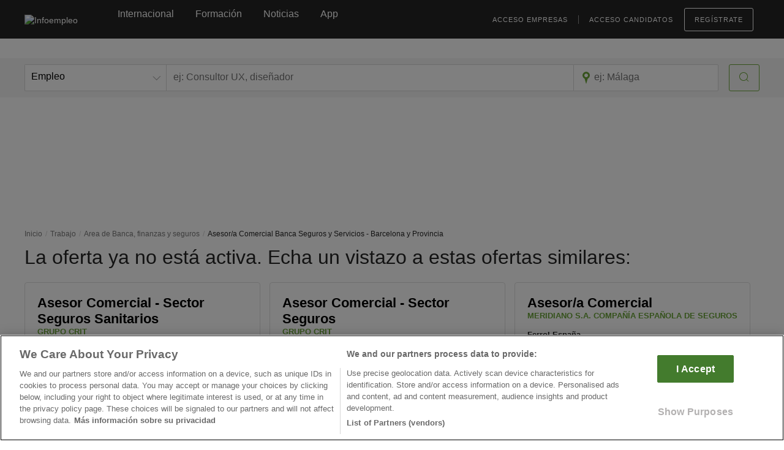

--- FILE ---
content_type: text/html; charset=utf-8
request_url: https://www.google.com/recaptcha/api2/anchor?ar=1&k=6Ldw-eAUAAAAAEcE4CL8jwDDoMjIZyhdc__myIiO&co=aHR0cHM6Ly93d3cuaW5mb2VtcGxlby5jb206NDQz&hl=en&v=N67nZn4AqZkNcbeMu4prBgzg&size=invisible&anchor-ms=20000&execute-ms=30000&cb=yo3ysa5ve67g
body_size: 48697
content:
<!DOCTYPE HTML><html dir="ltr" lang="en"><head><meta http-equiv="Content-Type" content="text/html; charset=UTF-8">
<meta http-equiv="X-UA-Compatible" content="IE=edge">
<title>reCAPTCHA</title>
<style type="text/css">
/* cyrillic-ext */
@font-face {
  font-family: 'Roboto';
  font-style: normal;
  font-weight: 400;
  font-stretch: 100%;
  src: url(//fonts.gstatic.com/s/roboto/v48/KFO7CnqEu92Fr1ME7kSn66aGLdTylUAMa3GUBHMdazTgWw.woff2) format('woff2');
  unicode-range: U+0460-052F, U+1C80-1C8A, U+20B4, U+2DE0-2DFF, U+A640-A69F, U+FE2E-FE2F;
}
/* cyrillic */
@font-face {
  font-family: 'Roboto';
  font-style: normal;
  font-weight: 400;
  font-stretch: 100%;
  src: url(//fonts.gstatic.com/s/roboto/v48/KFO7CnqEu92Fr1ME7kSn66aGLdTylUAMa3iUBHMdazTgWw.woff2) format('woff2');
  unicode-range: U+0301, U+0400-045F, U+0490-0491, U+04B0-04B1, U+2116;
}
/* greek-ext */
@font-face {
  font-family: 'Roboto';
  font-style: normal;
  font-weight: 400;
  font-stretch: 100%;
  src: url(//fonts.gstatic.com/s/roboto/v48/KFO7CnqEu92Fr1ME7kSn66aGLdTylUAMa3CUBHMdazTgWw.woff2) format('woff2');
  unicode-range: U+1F00-1FFF;
}
/* greek */
@font-face {
  font-family: 'Roboto';
  font-style: normal;
  font-weight: 400;
  font-stretch: 100%;
  src: url(//fonts.gstatic.com/s/roboto/v48/KFO7CnqEu92Fr1ME7kSn66aGLdTylUAMa3-UBHMdazTgWw.woff2) format('woff2');
  unicode-range: U+0370-0377, U+037A-037F, U+0384-038A, U+038C, U+038E-03A1, U+03A3-03FF;
}
/* math */
@font-face {
  font-family: 'Roboto';
  font-style: normal;
  font-weight: 400;
  font-stretch: 100%;
  src: url(//fonts.gstatic.com/s/roboto/v48/KFO7CnqEu92Fr1ME7kSn66aGLdTylUAMawCUBHMdazTgWw.woff2) format('woff2');
  unicode-range: U+0302-0303, U+0305, U+0307-0308, U+0310, U+0312, U+0315, U+031A, U+0326-0327, U+032C, U+032F-0330, U+0332-0333, U+0338, U+033A, U+0346, U+034D, U+0391-03A1, U+03A3-03A9, U+03B1-03C9, U+03D1, U+03D5-03D6, U+03F0-03F1, U+03F4-03F5, U+2016-2017, U+2034-2038, U+203C, U+2040, U+2043, U+2047, U+2050, U+2057, U+205F, U+2070-2071, U+2074-208E, U+2090-209C, U+20D0-20DC, U+20E1, U+20E5-20EF, U+2100-2112, U+2114-2115, U+2117-2121, U+2123-214F, U+2190, U+2192, U+2194-21AE, U+21B0-21E5, U+21F1-21F2, U+21F4-2211, U+2213-2214, U+2216-22FF, U+2308-230B, U+2310, U+2319, U+231C-2321, U+2336-237A, U+237C, U+2395, U+239B-23B7, U+23D0, U+23DC-23E1, U+2474-2475, U+25AF, U+25B3, U+25B7, U+25BD, U+25C1, U+25CA, U+25CC, U+25FB, U+266D-266F, U+27C0-27FF, U+2900-2AFF, U+2B0E-2B11, U+2B30-2B4C, U+2BFE, U+3030, U+FF5B, U+FF5D, U+1D400-1D7FF, U+1EE00-1EEFF;
}
/* symbols */
@font-face {
  font-family: 'Roboto';
  font-style: normal;
  font-weight: 400;
  font-stretch: 100%;
  src: url(//fonts.gstatic.com/s/roboto/v48/KFO7CnqEu92Fr1ME7kSn66aGLdTylUAMaxKUBHMdazTgWw.woff2) format('woff2');
  unicode-range: U+0001-000C, U+000E-001F, U+007F-009F, U+20DD-20E0, U+20E2-20E4, U+2150-218F, U+2190, U+2192, U+2194-2199, U+21AF, U+21E6-21F0, U+21F3, U+2218-2219, U+2299, U+22C4-22C6, U+2300-243F, U+2440-244A, U+2460-24FF, U+25A0-27BF, U+2800-28FF, U+2921-2922, U+2981, U+29BF, U+29EB, U+2B00-2BFF, U+4DC0-4DFF, U+FFF9-FFFB, U+10140-1018E, U+10190-1019C, U+101A0, U+101D0-101FD, U+102E0-102FB, U+10E60-10E7E, U+1D2C0-1D2D3, U+1D2E0-1D37F, U+1F000-1F0FF, U+1F100-1F1AD, U+1F1E6-1F1FF, U+1F30D-1F30F, U+1F315, U+1F31C, U+1F31E, U+1F320-1F32C, U+1F336, U+1F378, U+1F37D, U+1F382, U+1F393-1F39F, U+1F3A7-1F3A8, U+1F3AC-1F3AF, U+1F3C2, U+1F3C4-1F3C6, U+1F3CA-1F3CE, U+1F3D4-1F3E0, U+1F3ED, U+1F3F1-1F3F3, U+1F3F5-1F3F7, U+1F408, U+1F415, U+1F41F, U+1F426, U+1F43F, U+1F441-1F442, U+1F444, U+1F446-1F449, U+1F44C-1F44E, U+1F453, U+1F46A, U+1F47D, U+1F4A3, U+1F4B0, U+1F4B3, U+1F4B9, U+1F4BB, U+1F4BF, U+1F4C8-1F4CB, U+1F4D6, U+1F4DA, U+1F4DF, U+1F4E3-1F4E6, U+1F4EA-1F4ED, U+1F4F7, U+1F4F9-1F4FB, U+1F4FD-1F4FE, U+1F503, U+1F507-1F50B, U+1F50D, U+1F512-1F513, U+1F53E-1F54A, U+1F54F-1F5FA, U+1F610, U+1F650-1F67F, U+1F687, U+1F68D, U+1F691, U+1F694, U+1F698, U+1F6AD, U+1F6B2, U+1F6B9-1F6BA, U+1F6BC, U+1F6C6-1F6CF, U+1F6D3-1F6D7, U+1F6E0-1F6EA, U+1F6F0-1F6F3, U+1F6F7-1F6FC, U+1F700-1F7FF, U+1F800-1F80B, U+1F810-1F847, U+1F850-1F859, U+1F860-1F887, U+1F890-1F8AD, U+1F8B0-1F8BB, U+1F8C0-1F8C1, U+1F900-1F90B, U+1F93B, U+1F946, U+1F984, U+1F996, U+1F9E9, U+1FA00-1FA6F, U+1FA70-1FA7C, U+1FA80-1FA89, U+1FA8F-1FAC6, U+1FACE-1FADC, U+1FADF-1FAE9, U+1FAF0-1FAF8, U+1FB00-1FBFF;
}
/* vietnamese */
@font-face {
  font-family: 'Roboto';
  font-style: normal;
  font-weight: 400;
  font-stretch: 100%;
  src: url(//fonts.gstatic.com/s/roboto/v48/KFO7CnqEu92Fr1ME7kSn66aGLdTylUAMa3OUBHMdazTgWw.woff2) format('woff2');
  unicode-range: U+0102-0103, U+0110-0111, U+0128-0129, U+0168-0169, U+01A0-01A1, U+01AF-01B0, U+0300-0301, U+0303-0304, U+0308-0309, U+0323, U+0329, U+1EA0-1EF9, U+20AB;
}
/* latin-ext */
@font-face {
  font-family: 'Roboto';
  font-style: normal;
  font-weight: 400;
  font-stretch: 100%;
  src: url(//fonts.gstatic.com/s/roboto/v48/KFO7CnqEu92Fr1ME7kSn66aGLdTylUAMa3KUBHMdazTgWw.woff2) format('woff2');
  unicode-range: U+0100-02BA, U+02BD-02C5, U+02C7-02CC, U+02CE-02D7, U+02DD-02FF, U+0304, U+0308, U+0329, U+1D00-1DBF, U+1E00-1E9F, U+1EF2-1EFF, U+2020, U+20A0-20AB, U+20AD-20C0, U+2113, U+2C60-2C7F, U+A720-A7FF;
}
/* latin */
@font-face {
  font-family: 'Roboto';
  font-style: normal;
  font-weight: 400;
  font-stretch: 100%;
  src: url(//fonts.gstatic.com/s/roboto/v48/KFO7CnqEu92Fr1ME7kSn66aGLdTylUAMa3yUBHMdazQ.woff2) format('woff2');
  unicode-range: U+0000-00FF, U+0131, U+0152-0153, U+02BB-02BC, U+02C6, U+02DA, U+02DC, U+0304, U+0308, U+0329, U+2000-206F, U+20AC, U+2122, U+2191, U+2193, U+2212, U+2215, U+FEFF, U+FFFD;
}
/* cyrillic-ext */
@font-face {
  font-family: 'Roboto';
  font-style: normal;
  font-weight: 500;
  font-stretch: 100%;
  src: url(//fonts.gstatic.com/s/roboto/v48/KFO7CnqEu92Fr1ME7kSn66aGLdTylUAMa3GUBHMdazTgWw.woff2) format('woff2');
  unicode-range: U+0460-052F, U+1C80-1C8A, U+20B4, U+2DE0-2DFF, U+A640-A69F, U+FE2E-FE2F;
}
/* cyrillic */
@font-face {
  font-family: 'Roboto';
  font-style: normal;
  font-weight: 500;
  font-stretch: 100%;
  src: url(//fonts.gstatic.com/s/roboto/v48/KFO7CnqEu92Fr1ME7kSn66aGLdTylUAMa3iUBHMdazTgWw.woff2) format('woff2');
  unicode-range: U+0301, U+0400-045F, U+0490-0491, U+04B0-04B1, U+2116;
}
/* greek-ext */
@font-face {
  font-family: 'Roboto';
  font-style: normal;
  font-weight: 500;
  font-stretch: 100%;
  src: url(//fonts.gstatic.com/s/roboto/v48/KFO7CnqEu92Fr1ME7kSn66aGLdTylUAMa3CUBHMdazTgWw.woff2) format('woff2');
  unicode-range: U+1F00-1FFF;
}
/* greek */
@font-face {
  font-family: 'Roboto';
  font-style: normal;
  font-weight: 500;
  font-stretch: 100%;
  src: url(//fonts.gstatic.com/s/roboto/v48/KFO7CnqEu92Fr1ME7kSn66aGLdTylUAMa3-UBHMdazTgWw.woff2) format('woff2');
  unicode-range: U+0370-0377, U+037A-037F, U+0384-038A, U+038C, U+038E-03A1, U+03A3-03FF;
}
/* math */
@font-face {
  font-family: 'Roboto';
  font-style: normal;
  font-weight: 500;
  font-stretch: 100%;
  src: url(//fonts.gstatic.com/s/roboto/v48/KFO7CnqEu92Fr1ME7kSn66aGLdTylUAMawCUBHMdazTgWw.woff2) format('woff2');
  unicode-range: U+0302-0303, U+0305, U+0307-0308, U+0310, U+0312, U+0315, U+031A, U+0326-0327, U+032C, U+032F-0330, U+0332-0333, U+0338, U+033A, U+0346, U+034D, U+0391-03A1, U+03A3-03A9, U+03B1-03C9, U+03D1, U+03D5-03D6, U+03F0-03F1, U+03F4-03F5, U+2016-2017, U+2034-2038, U+203C, U+2040, U+2043, U+2047, U+2050, U+2057, U+205F, U+2070-2071, U+2074-208E, U+2090-209C, U+20D0-20DC, U+20E1, U+20E5-20EF, U+2100-2112, U+2114-2115, U+2117-2121, U+2123-214F, U+2190, U+2192, U+2194-21AE, U+21B0-21E5, U+21F1-21F2, U+21F4-2211, U+2213-2214, U+2216-22FF, U+2308-230B, U+2310, U+2319, U+231C-2321, U+2336-237A, U+237C, U+2395, U+239B-23B7, U+23D0, U+23DC-23E1, U+2474-2475, U+25AF, U+25B3, U+25B7, U+25BD, U+25C1, U+25CA, U+25CC, U+25FB, U+266D-266F, U+27C0-27FF, U+2900-2AFF, U+2B0E-2B11, U+2B30-2B4C, U+2BFE, U+3030, U+FF5B, U+FF5D, U+1D400-1D7FF, U+1EE00-1EEFF;
}
/* symbols */
@font-face {
  font-family: 'Roboto';
  font-style: normal;
  font-weight: 500;
  font-stretch: 100%;
  src: url(//fonts.gstatic.com/s/roboto/v48/KFO7CnqEu92Fr1ME7kSn66aGLdTylUAMaxKUBHMdazTgWw.woff2) format('woff2');
  unicode-range: U+0001-000C, U+000E-001F, U+007F-009F, U+20DD-20E0, U+20E2-20E4, U+2150-218F, U+2190, U+2192, U+2194-2199, U+21AF, U+21E6-21F0, U+21F3, U+2218-2219, U+2299, U+22C4-22C6, U+2300-243F, U+2440-244A, U+2460-24FF, U+25A0-27BF, U+2800-28FF, U+2921-2922, U+2981, U+29BF, U+29EB, U+2B00-2BFF, U+4DC0-4DFF, U+FFF9-FFFB, U+10140-1018E, U+10190-1019C, U+101A0, U+101D0-101FD, U+102E0-102FB, U+10E60-10E7E, U+1D2C0-1D2D3, U+1D2E0-1D37F, U+1F000-1F0FF, U+1F100-1F1AD, U+1F1E6-1F1FF, U+1F30D-1F30F, U+1F315, U+1F31C, U+1F31E, U+1F320-1F32C, U+1F336, U+1F378, U+1F37D, U+1F382, U+1F393-1F39F, U+1F3A7-1F3A8, U+1F3AC-1F3AF, U+1F3C2, U+1F3C4-1F3C6, U+1F3CA-1F3CE, U+1F3D4-1F3E0, U+1F3ED, U+1F3F1-1F3F3, U+1F3F5-1F3F7, U+1F408, U+1F415, U+1F41F, U+1F426, U+1F43F, U+1F441-1F442, U+1F444, U+1F446-1F449, U+1F44C-1F44E, U+1F453, U+1F46A, U+1F47D, U+1F4A3, U+1F4B0, U+1F4B3, U+1F4B9, U+1F4BB, U+1F4BF, U+1F4C8-1F4CB, U+1F4D6, U+1F4DA, U+1F4DF, U+1F4E3-1F4E6, U+1F4EA-1F4ED, U+1F4F7, U+1F4F9-1F4FB, U+1F4FD-1F4FE, U+1F503, U+1F507-1F50B, U+1F50D, U+1F512-1F513, U+1F53E-1F54A, U+1F54F-1F5FA, U+1F610, U+1F650-1F67F, U+1F687, U+1F68D, U+1F691, U+1F694, U+1F698, U+1F6AD, U+1F6B2, U+1F6B9-1F6BA, U+1F6BC, U+1F6C6-1F6CF, U+1F6D3-1F6D7, U+1F6E0-1F6EA, U+1F6F0-1F6F3, U+1F6F7-1F6FC, U+1F700-1F7FF, U+1F800-1F80B, U+1F810-1F847, U+1F850-1F859, U+1F860-1F887, U+1F890-1F8AD, U+1F8B0-1F8BB, U+1F8C0-1F8C1, U+1F900-1F90B, U+1F93B, U+1F946, U+1F984, U+1F996, U+1F9E9, U+1FA00-1FA6F, U+1FA70-1FA7C, U+1FA80-1FA89, U+1FA8F-1FAC6, U+1FACE-1FADC, U+1FADF-1FAE9, U+1FAF0-1FAF8, U+1FB00-1FBFF;
}
/* vietnamese */
@font-face {
  font-family: 'Roboto';
  font-style: normal;
  font-weight: 500;
  font-stretch: 100%;
  src: url(//fonts.gstatic.com/s/roboto/v48/KFO7CnqEu92Fr1ME7kSn66aGLdTylUAMa3OUBHMdazTgWw.woff2) format('woff2');
  unicode-range: U+0102-0103, U+0110-0111, U+0128-0129, U+0168-0169, U+01A0-01A1, U+01AF-01B0, U+0300-0301, U+0303-0304, U+0308-0309, U+0323, U+0329, U+1EA0-1EF9, U+20AB;
}
/* latin-ext */
@font-face {
  font-family: 'Roboto';
  font-style: normal;
  font-weight: 500;
  font-stretch: 100%;
  src: url(//fonts.gstatic.com/s/roboto/v48/KFO7CnqEu92Fr1ME7kSn66aGLdTylUAMa3KUBHMdazTgWw.woff2) format('woff2');
  unicode-range: U+0100-02BA, U+02BD-02C5, U+02C7-02CC, U+02CE-02D7, U+02DD-02FF, U+0304, U+0308, U+0329, U+1D00-1DBF, U+1E00-1E9F, U+1EF2-1EFF, U+2020, U+20A0-20AB, U+20AD-20C0, U+2113, U+2C60-2C7F, U+A720-A7FF;
}
/* latin */
@font-face {
  font-family: 'Roboto';
  font-style: normal;
  font-weight: 500;
  font-stretch: 100%;
  src: url(//fonts.gstatic.com/s/roboto/v48/KFO7CnqEu92Fr1ME7kSn66aGLdTylUAMa3yUBHMdazQ.woff2) format('woff2');
  unicode-range: U+0000-00FF, U+0131, U+0152-0153, U+02BB-02BC, U+02C6, U+02DA, U+02DC, U+0304, U+0308, U+0329, U+2000-206F, U+20AC, U+2122, U+2191, U+2193, U+2212, U+2215, U+FEFF, U+FFFD;
}
/* cyrillic-ext */
@font-face {
  font-family: 'Roboto';
  font-style: normal;
  font-weight: 900;
  font-stretch: 100%;
  src: url(//fonts.gstatic.com/s/roboto/v48/KFO7CnqEu92Fr1ME7kSn66aGLdTylUAMa3GUBHMdazTgWw.woff2) format('woff2');
  unicode-range: U+0460-052F, U+1C80-1C8A, U+20B4, U+2DE0-2DFF, U+A640-A69F, U+FE2E-FE2F;
}
/* cyrillic */
@font-face {
  font-family: 'Roboto';
  font-style: normal;
  font-weight: 900;
  font-stretch: 100%;
  src: url(//fonts.gstatic.com/s/roboto/v48/KFO7CnqEu92Fr1ME7kSn66aGLdTylUAMa3iUBHMdazTgWw.woff2) format('woff2');
  unicode-range: U+0301, U+0400-045F, U+0490-0491, U+04B0-04B1, U+2116;
}
/* greek-ext */
@font-face {
  font-family: 'Roboto';
  font-style: normal;
  font-weight: 900;
  font-stretch: 100%;
  src: url(//fonts.gstatic.com/s/roboto/v48/KFO7CnqEu92Fr1ME7kSn66aGLdTylUAMa3CUBHMdazTgWw.woff2) format('woff2');
  unicode-range: U+1F00-1FFF;
}
/* greek */
@font-face {
  font-family: 'Roboto';
  font-style: normal;
  font-weight: 900;
  font-stretch: 100%;
  src: url(//fonts.gstatic.com/s/roboto/v48/KFO7CnqEu92Fr1ME7kSn66aGLdTylUAMa3-UBHMdazTgWw.woff2) format('woff2');
  unicode-range: U+0370-0377, U+037A-037F, U+0384-038A, U+038C, U+038E-03A1, U+03A3-03FF;
}
/* math */
@font-face {
  font-family: 'Roboto';
  font-style: normal;
  font-weight: 900;
  font-stretch: 100%;
  src: url(//fonts.gstatic.com/s/roboto/v48/KFO7CnqEu92Fr1ME7kSn66aGLdTylUAMawCUBHMdazTgWw.woff2) format('woff2');
  unicode-range: U+0302-0303, U+0305, U+0307-0308, U+0310, U+0312, U+0315, U+031A, U+0326-0327, U+032C, U+032F-0330, U+0332-0333, U+0338, U+033A, U+0346, U+034D, U+0391-03A1, U+03A3-03A9, U+03B1-03C9, U+03D1, U+03D5-03D6, U+03F0-03F1, U+03F4-03F5, U+2016-2017, U+2034-2038, U+203C, U+2040, U+2043, U+2047, U+2050, U+2057, U+205F, U+2070-2071, U+2074-208E, U+2090-209C, U+20D0-20DC, U+20E1, U+20E5-20EF, U+2100-2112, U+2114-2115, U+2117-2121, U+2123-214F, U+2190, U+2192, U+2194-21AE, U+21B0-21E5, U+21F1-21F2, U+21F4-2211, U+2213-2214, U+2216-22FF, U+2308-230B, U+2310, U+2319, U+231C-2321, U+2336-237A, U+237C, U+2395, U+239B-23B7, U+23D0, U+23DC-23E1, U+2474-2475, U+25AF, U+25B3, U+25B7, U+25BD, U+25C1, U+25CA, U+25CC, U+25FB, U+266D-266F, U+27C0-27FF, U+2900-2AFF, U+2B0E-2B11, U+2B30-2B4C, U+2BFE, U+3030, U+FF5B, U+FF5D, U+1D400-1D7FF, U+1EE00-1EEFF;
}
/* symbols */
@font-face {
  font-family: 'Roboto';
  font-style: normal;
  font-weight: 900;
  font-stretch: 100%;
  src: url(//fonts.gstatic.com/s/roboto/v48/KFO7CnqEu92Fr1ME7kSn66aGLdTylUAMaxKUBHMdazTgWw.woff2) format('woff2');
  unicode-range: U+0001-000C, U+000E-001F, U+007F-009F, U+20DD-20E0, U+20E2-20E4, U+2150-218F, U+2190, U+2192, U+2194-2199, U+21AF, U+21E6-21F0, U+21F3, U+2218-2219, U+2299, U+22C4-22C6, U+2300-243F, U+2440-244A, U+2460-24FF, U+25A0-27BF, U+2800-28FF, U+2921-2922, U+2981, U+29BF, U+29EB, U+2B00-2BFF, U+4DC0-4DFF, U+FFF9-FFFB, U+10140-1018E, U+10190-1019C, U+101A0, U+101D0-101FD, U+102E0-102FB, U+10E60-10E7E, U+1D2C0-1D2D3, U+1D2E0-1D37F, U+1F000-1F0FF, U+1F100-1F1AD, U+1F1E6-1F1FF, U+1F30D-1F30F, U+1F315, U+1F31C, U+1F31E, U+1F320-1F32C, U+1F336, U+1F378, U+1F37D, U+1F382, U+1F393-1F39F, U+1F3A7-1F3A8, U+1F3AC-1F3AF, U+1F3C2, U+1F3C4-1F3C6, U+1F3CA-1F3CE, U+1F3D4-1F3E0, U+1F3ED, U+1F3F1-1F3F3, U+1F3F5-1F3F7, U+1F408, U+1F415, U+1F41F, U+1F426, U+1F43F, U+1F441-1F442, U+1F444, U+1F446-1F449, U+1F44C-1F44E, U+1F453, U+1F46A, U+1F47D, U+1F4A3, U+1F4B0, U+1F4B3, U+1F4B9, U+1F4BB, U+1F4BF, U+1F4C8-1F4CB, U+1F4D6, U+1F4DA, U+1F4DF, U+1F4E3-1F4E6, U+1F4EA-1F4ED, U+1F4F7, U+1F4F9-1F4FB, U+1F4FD-1F4FE, U+1F503, U+1F507-1F50B, U+1F50D, U+1F512-1F513, U+1F53E-1F54A, U+1F54F-1F5FA, U+1F610, U+1F650-1F67F, U+1F687, U+1F68D, U+1F691, U+1F694, U+1F698, U+1F6AD, U+1F6B2, U+1F6B9-1F6BA, U+1F6BC, U+1F6C6-1F6CF, U+1F6D3-1F6D7, U+1F6E0-1F6EA, U+1F6F0-1F6F3, U+1F6F7-1F6FC, U+1F700-1F7FF, U+1F800-1F80B, U+1F810-1F847, U+1F850-1F859, U+1F860-1F887, U+1F890-1F8AD, U+1F8B0-1F8BB, U+1F8C0-1F8C1, U+1F900-1F90B, U+1F93B, U+1F946, U+1F984, U+1F996, U+1F9E9, U+1FA00-1FA6F, U+1FA70-1FA7C, U+1FA80-1FA89, U+1FA8F-1FAC6, U+1FACE-1FADC, U+1FADF-1FAE9, U+1FAF0-1FAF8, U+1FB00-1FBFF;
}
/* vietnamese */
@font-face {
  font-family: 'Roboto';
  font-style: normal;
  font-weight: 900;
  font-stretch: 100%;
  src: url(//fonts.gstatic.com/s/roboto/v48/KFO7CnqEu92Fr1ME7kSn66aGLdTylUAMa3OUBHMdazTgWw.woff2) format('woff2');
  unicode-range: U+0102-0103, U+0110-0111, U+0128-0129, U+0168-0169, U+01A0-01A1, U+01AF-01B0, U+0300-0301, U+0303-0304, U+0308-0309, U+0323, U+0329, U+1EA0-1EF9, U+20AB;
}
/* latin-ext */
@font-face {
  font-family: 'Roboto';
  font-style: normal;
  font-weight: 900;
  font-stretch: 100%;
  src: url(//fonts.gstatic.com/s/roboto/v48/KFO7CnqEu92Fr1ME7kSn66aGLdTylUAMa3KUBHMdazTgWw.woff2) format('woff2');
  unicode-range: U+0100-02BA, U+02BD-02C5, U+02C7-02CC, U+02CE-02D7, U+02DD-02FF, U+0304, U+0308, U+0329, U+1D00-1DBF, U+1E00-1E9F, U+1EF2-1EFF, U+2020, U+20A0-20AB, U+20AD-20C0, U+2113, U+2C60-2C7F, U+A720-A7FF;
}
/* latin */
@font-face {
  font-family: 'Roboto';
  font-style: normal;
  font-weight: 900;
  font-stretch: 100%;
  src: url(//fonts.gstatic.com/s/roboto/v48/KFO7CnqEu92Fr1ME7kSn66aGLdTylUAMa3yUBHMdazQ.woff2) format('woff2');
  unicode-range: U+0000-00FF, U+0131, U+0152-0153, U+02BB-02BC, U+02C6, U+02DA, U+02DC, U+0304, U+0308, U+0329, U+2000-206F, U+20AC, U+2122, U+2191, U+2193, U+2212, U+2215, U+FEFF, U+FFFD;
}

</style>
<link rel="stylesheet" type="text/css" href="https://www.gstatic.com/recaptcha/releases/N67nZn4AqZkNcbeMu4prBgzg/styles__ltr.css">
<script nonce="nWp2Wvn2PCuGJZFxRO90ZQ" type="text/javascript">window['__recaptcha_api'] = 'https://www.google.com/recaptcha/api2/';</script>
<script type="text/javascript" src="https://www.gstatic.com/recaptcha/releases/N67nZn4AqZkNcbeMu4prBgzg/recaptcha__en.js" nonce="nWp2Wvn2PCuGJZFxRO90ZQ">
      
    </script></head>
<body><div id="rc-anchor-alert" class="rc-anchor-alert"></div>
<input type="hidden" id="recaptcha-token" value="[base64]">
<script type="text/javascript" nonce="nWp2Wvn2PCuGJZFxRO90ZQ">
      recaptcha.anchor.Main.init("[\x22ainput\x22,[\x22bgdata\x22,\x22\x22,\[base64]/[base64]/MjU1Ong/[base64]/[base64]/[base64]/[base64]/[base64]/[base64]/[base64]/[base64]/[base64]/[base64]/[base64]/[base64]/[base64]/[base64]/[base64]\\u003d\x22,\[base64]\\u003d\\u003d\x22,\x22wr82dcK5XQ/Cl0LDncOxwr5gH8KZGEfCkRPDmsOfw6bDhMKdUwHCo8KRGxvCmm4Ha8OOwrPDrcKrw4QQN25FdEPCm8Kow7g2UMOtB13DjcKPcEzCksOdw6FocMK9A8KiWsK6PsKfwppBwpDCtCYVwrtPw7/DpQhKwoDCsHoTwprDrGdOOcO7wqh0w4TDgEjCknI7wqTCh8OHw6DChcKMw5lKBX13Zl3Coi19ScK1Q1bDmMKTbCloa8OOwrcBARouacO8w7/DmwbDssObWMODeMOSBcKiw5JTZzk6bCQrejh5wrnDo3ktEi13w5hww5g9w4DDizNiXiRAIl/Ch8KPw79iTTYkMsOSwrDDrSzDqcOwBkbDuzNiAydfwpjCoBQ4woQTeUfCqcODwoPCohjCgBnDgx4Tw7LDlsKpw6Ahw75BY1TCrcKqw4nDj8OwfcOsHsOVwqVfw4g4fATDksKJwpzCiDAaRHbCrsOoWMKAw6Rbwp/Ct1BJKMOEIsK5UnfCnkI6An/Dqm7Dm8OjwpUsUMKtVMKDw7t6F8KhG8O9w6/CuUPCkcO9w6ErfMOldB0uKsOSw53Cp8Ovw6rCjUNYw4Rfwo3Cj0UQKDxBw7PCgizDv2sNZAcEKhlYw4LDjRZ1JRJafMKmw7gsw5vCm8OKTcORwr9YNMKOAMKQfFRKw7HDrzfDnsK/wpbCpl3Dvl/DkRoLaAY9ewAOR8KuwrZSwoFGIx8Pw6TCrQxRw63CiVl5wpAPHUjClUY6w63Cl8Kqw5FSD3fCsk/Ds8KNHcK5wrDDjEYFIMK2wobDlsK1I0kPwo3CoMObZ8OVwo7DmCTDkF0KRsK4wrXDsMOVYMKWwpVFw4UcAk/CtsKkAhx8KifCt0TDnsK4w5TCmcOtw6zCicOwZMKmwqvDphTDoQ7Dm2I7wrrDscKtc8KrEcKeFWkdwrMOwro6eADDqAl4w43CsDfCl01cwobDjTrDp0ZUw4PDsmUOw40rw67DrDbCsiQ/w5bCmHpjI3BtcXrDmCErMsOeTFXChMOKW8OcwpBuDcK9wofCjsOAw6TCvS/CnngYPCIaD00/w6jDngFbWD/CgWhUwpbCgsOiw6ZOA8O/wpnDj2wxDsK/[base64]/CpyTDpsOcWy7DqXrDoMKgwr/[base64]/J8OvTzUuUhjDj23DpwM1woIiwpQfTcKbwoNBwpsowohmW8OpdTc2MDfCk2rCqR1qUQooXg/DpcOlw5s3w7jDhsO4w6NGwp/DpcK8GjlUwprCoCLCoXpCYMOUJMKNwpbDmsKKwprChsOLZWTDsMKsSl/DnhNkOHZwwqFfwps6w4fDm8O0woXClcK5wr03dgTDhRYiw4fCkMKRT2h2w41Tw5dMw7jCuMKZw6LDicOrJwJ/woQHwpMTTCTCn8KNw5A3wqg7wrlIah/CscOlGCYmIz/CmsKyPsOIw7fDhsOxYcK7w5U8IcKBwqIkwovCmcKAYFUQwogFw6dUwocKw7vDusKWesK5wo1EISvDoG4uw4A5WDEmwrUGw5XDpMO9wojClMOPw6Ylw5pCFWnDkMK6wr/DgErCosORR8Kgw4LCmcKJecKZJMOaDXTDgsK5UGrDvcKEOsOgRXvCgsO7ccKcw75vfcOew5HCpVFFwqwcTiwEwo7CtG3DjMOMwpLDh8KSGgpxw7zDtcO4wrjCpT/ClHBAwpNVbcO5SsO4wpjCicKIwpTCll/CpsOKYMKkK8Kqw7/Dn0NucEIxdcKRaMOCLcOywrrCjsOxw4oFw4ZMw47CkFknwp3Dk0PDh3HDg1vDo3d4w6bDjMKxYsKBwqVoNCk9wqrDlcKnF33DgExlwpNBw7I7bcOCY2oLEMK/Dj7ClQMkwoEdwq7CuMO2dcKTM8O6wqJsw77Cn8K/JcKOfMKgQcKFO1kowr7CkMKYDC/CuhzDh8KhBwMLWC5HGyvCvsKgPsKBw4YJG8K5w7MbEXjCr37Ctl7CmiPDrsOWWk/DnMOlHMKDwrwJRcKxAhTCtcKJLiI5XcKHZS9sw5NFVsKHTxbDlcO2wqLDhhx3QcKwUwg1wrsWw7/[base64]/CkMK0w4tewrMSMTXDhhw7wrNXwoRoGGxIwqrCn8O6H8OsRHTDsWsVwqnDhsOtw7zDuG1ow6fDs8KDdMKtXj91UTHDulcCR8KuwovDgmIZHn1UZijCrkzDmz4BwoYNGWPCkADCvXJnMsOKw6/[base64]/[base64]/GEPCjnfDicOmwo/DpMOjT8Kdw5vDksOQw45TB8OmCcOpw7d9woptw40FwqNUwrHCscOVwoDDkW1Ea8KJIMKJw51EwqrCnMKewogIBzxfw6zCu2dzGybDmF8CNsKow4Mkw5XCqQ53w6XDjBfDjsKWwrbCucOSw7XCkMKXwpFWbMKcPgfCgsOLBMKrXcKlwrILw6jDv208worDtHFWw6/Dtmo4XC/[base64]/ClMKDwr7DqsOZdyjCukPCgMKvcsOceMOyw4fCqsKoXmcIwpnDu8OISsKFQTPDoSbDosOKw5wVeF3Dvg/DscOBw57DgBc4fsKVwpgxw4IqwootdxtQES0Zw53DkQYEEcKrwrVNwpxWwpfCuMKDw5HCoXIzwokIwps6TXp1wrxFwqsmwqDCrDkCw7zCpsOCw5Fka8OndMOAwq9FwrfCoh/CscOWw5rCoMKJw6wSMMK/w6hea8OSw7nCg8KTw4EcMcK2wr1fw7vDqhTCpcKewo1UE8K9YSd/[base64]/w4Yrwo9IwqJ/w4APw5YZw6HCu8KLVnfDjQxfZibCknPCmh8odSQZwpEHwrDDksKewpwRUsO2GGt8MsOuOMKtcsKOw4Blwot1WsOFHG03wofCm8OpwpnDvipyZmPCmT5kJcK/RELCvXPDvXbCisKYW8OgwozDnsO/XMK8Rh/CjcKVwqFBw4QFbsOWwoTDvxjCj8KMRjR5wpYywpjClyfDkCjCjzICwqZzORbCusOswrrDrcKLXMO8wqfCsC/DliF4Wy/CiC4AcG9VwobCm8O6LsKHw7YZw67Cs3nCrMO/[base64]/w5UMwr/DjnQcwpHCiyxbYgrDuzbDmzrDgcKFHsOpwpg4Kz3CigHDuSDCixvDq3VkwqhXwo54w5jCkAzDvxXCksOwTVrCjX/[base64]/Dk21+w6Z9fMO/[base64]/DoRE9wrTCuAwZHMOTw5/Dg31GfAzDrcKvDDQKTF3Cv2RjwpZVw4gXWX5bw4YFA8OCN8KLKC46JEpIwojDnsO1TWTDjGIBbwDCoGFvb8KfUMK5w5FrWFFNw44Ew6TCpgLCrMKfwoAibSPDrMKbT2zCqRs8w5dUPTtkKitEwojDp8OIw7/CosK6w7XDlR/CtH1NB8OUwqtubcK/K1rCmUtTwo3CusK3wqvDmMOow5jDlTfCiBHDssKfw4U6wqPCmcKpd2RXdcKxw4HDikLDjDvCl0PCrsK2JQlDG1peRUxGw7cEw4dRwq/CpMK/[base64]/NDvDmkHCmsOsNcOAYcOVw4TDoMKKfwt9QlDCn1QPHsOOd8KST0ILS00+wohrw6HCo8K9fzQfNsKcw67DpMO8LcOmwr/Do8KPImjDo2tVw44CUHhAw4Yuw4TDgMKjC8Kbdyc0S8K8wpEfR1ZdQH7DrcOtw5Mcw6DDgh7DnCU+LmJAwpwewqjDicO/wppuwpDCshrCjsOICsOiwrDDtMO3WzPDlzHDosO2wph2bBE7wpklw7Euw4HDjH7DnyJ0AsO4Z31jwpXCo2zCrsOTMcO6PMOVFMOhw6bCr8KgwqN8Mw8sw6jDlMONwrTDtMOhw4xzecKuWcKCwqxGwr7Cgk/CgcOBwpzChk7DsUJZBQnDs8KUw7UDw47DsHvCjMOLf8KoFcK6w4TDtMOtw4NZw4LCvDfDq8Kuw77CizDCssOoNcOpSMOvbCbCnMKjcsO2Gm9RwqFmw4bDmxfDucOfw6hCwp5SX1VWwrzDpsO6w4/Dg8OwwpXDmMKcwrE9wqxsLMKVY8OLw7LDrcK2w7rDkMOWwpINw7/DiCZzfysBWsOyw58Zw6TCtFTDkl/DvsKYwrLDpg3DtMO9woEMw5zDmUvDryE7w4FTAsKDUsKVWWfDpMKnwp88OsKRTTU/YsKHwrZww5PDk3TDgMOmw68KJlEvw6UEUmBqw7NQOMOeDm3Dp8KPUXDDmsK2H8KuIjXCphvDr8OZw4bClMKIIw5yw6kAwow2OH0DZsOzDMOWwr7DhcOfMm7Dt8OSwrMAwqQOw4Zdwq3Ck8KqSMOtw6nDiULDqm/CqsKQJMKBPDgNw5fDucKlwoPCgBZnw4XCvcK5w6wvNMOUAsOTBMOxSAFaYsOpw6rDll0NcMOhaig8RiPDkGPDpcKkS31Lw4XCv0l+wrM7IHbDkn9awqnDq13CqWgiTHhgw4rCiUB8GMOUwr8zwq7DoikNw4/[base64]/UhfCiy3CgsKBfxjDtRfDq8KXw49dGcOpTMKpM8KxJTDDusOab8OCJ8OyA8KXwpHDk8KFciNyw5nCs8OVBwzCgsOBBMKqD8OewppCwrlNX8KCwpzDq8ODbMOXAzDCuGXCqMOvwpFTw5gBw6Rlw57DrW7Du0DCqwLCgzfDrMOdacOXwo/DrsOKwpLDmMOnw5zDuGACIcOCV3DDnAAawpzCkCdIw6dEHFjDvTvCvmjCq8OpTcOMF8OuXMO7UzZ2LF03wrxXAMK9w4bDuU8Ew6pfw7zDuMKwOcKdw5gLw5nDpT/CoGMlMQjDqlvCiy5iw5Vow5ULF0fCiMOiwojCq8KVw40Hw5fDgMOTw7hkwpYMUcOcL8O/C8KNYsOrwqfCjMObw4zCjcKxLU4hBHJ5wrDDgsKQC3LCqR5/WcOQJcKkw7TCg8KKQcOefMOmwqDDh8OwwrnCjsOVKyx8w6ZowpJALcOWDcK/UcOqwpsbLcK/HRTCgEPDhMKKwokma1TCjzjDmsK4YcO1c8OiQMKiw5R1HMKDVSwQZCfDsUfDucKCw6tlE1nDnT52VyJ/Yzo3AMOLw7/[base64]/Chi/[base64]/Dm8KSwqHCjcO5wphfw43DqQtTf19PwqtmaMK5SMKYMsOVwqV0US7CgHLDtA7Dq8KyK0/Dm8K5wqfCpyUDw6DCssOhOQjChTxqW8KUQC/DtklSP3lfDcODGF81akvDh2/DiUzDv8KBw5/DtMO+esOqNm/DicKPR1RIMMKyw7pXNDDDmXQfDMKRw5/CosKzYsOwwq7DsWDCvsOEw6gSw43DhQrDg8Opw6ZpwpkvwqHDrsKdHcK+w4pewo/DvH7DtABIw4vDhB7CgDPCvcOENMOeN8OAI2NqwoRPwoo3wqfDlw9dNTEmwrdOcMK3LkUlwobCvUYoADbCvsOAMMO1wottw53Cq8OLRcO2w6DDs8K8Yi7DhcKiccOpw6XDll5Iwo8aw73DqsKvRGUIwpnDjWcXw4fDpX/CjSYJanTCrMKuw7PCtyt9w6DDm8OTAEVEw5TDhwcHwpLDpn4ow7/[base64]/[base64]/Dn01YLcK/R3zDnh3CnMKjd8ODADfDh8ORX8K2F8Kcw7TDoQgMATHDk2I4wqN+wqTDtsKLQsOhMsKTNMKNw5/[base64]/DiwLCpsOzdsOaEFZrwrLDvUzCvMK3w7DDtsKmZcOBwq3DunoAPcKew4bDnMKvb8OLwr7Cg8OcGMKEwr9jwqEkaDNEf8KON8OswoBtwpJnwrtwTTZ/KnvCmRjDq8Knw5cTw7kSw53DrVFQf3PCiwA+HcO1F0NyVcKoP8KCwoLClcOyw57DqlIvUcOIwo/Dt8O0UQfCuyELwoHDuMKKKMKJOBJjw5zDtn0zWy40w4Avwp5dCcOZFsKhPRTDk8KkVGHDjcKTIm7DgMOWOhxbFBkze8KQwrhXEGtWwqRjLCrCjUx/AgIcDXQfYzPDmMOZwrzDm8Osc8O/WXLClz/DmsKHb8Kgw4nDghwGMjw3w57Do8OseW/DgcKXwp5TTcOqwqgewpTCh1bCksOESiJPOQI1RcKbbHEQw5/[base64]/woDCum9nw7tSYGhwSxzCv8K/wo1+wprCksOEG00Wd8KNdxHDj1fDu8KQfBsUS3TCgcO7eEF5fGYUw5c/wqTDsjPDlMKBWcOPQU3DmcOrHgXDqcObLjQzw6fCv3/DqMOpw5PDjMKKwqIXw7bDhcO/eRzDg3jCi2BEwqMqwp7CghkRw4PDgBfClgcCw6LDqz1dG8OAw5fCtwbCjDIGwp4Fw5DCuMK2w55cK1FZDcKSLsKMBsOTwoFYw4/DlMKfw4cDSC8WDsOVJjMNHGYwwo3Dtg/CtSBoUB82w7zDnBNxw4bCu2Zrw5/DmCfDl8KNDMKwHw4OwqPClMOhwo/[base64]/DtcK2w4LDv8KCcC3ClyDDsMOSwrkxwo7CrcO8wpMRw51rB1HDqRrCsALCrMOHCcKow7wqFivDm8Oewrh9IhTDtsKmw47DsgHCn8Osw7bDg8O5d0h/[base64]/Dl1R+SsOJw5bCmsKNWCUgw7E/wo3DpXnDg08NwoBJR8OJMhs7w5PCiQPCqSsfZETDgUpcXMKKLcO/wrbDiEo0woFTQ8K1wrfDvsOgNsKrwqzChcK8wqpNwqIBWcKww7zDmsKSA1o6X8O3M8OOG8Obw6FWUHdbwqcRw5Y3LzUDPyzDsm5PNMKoTFk8e3IBw5FsJsKZw7PCrsOBLx83w5JHPcO9GcOdw644aF/Cu2w3Z8KXIDLDt8OhT8OmwqZgCMKTw6nDvzoZw5EFw41iaMKrMg/CisOfQ8KEwrnDlcOkw6IiYUvDhlPCtBsIwpwRw5LDlcK7QhjCucK0N0fDtMKEX8KMAH7CtQd0woxSwqjDumM3H8OVGCECwqNbZMKuwpvDo2nCsHjCryjDn8Orw4rDlMOAasKGU1EYwoN/aGA4acOtOAjChcK/K8KFw7YzIX/DjRMtYV7Dv8KCwrU4RsKjFikTw7Z3wqkqwqZ5w7fCtHfCosKLLBMhWcOnesOzJ8K3ZFRRwpvDnkcXwos+XCrCisOmwrUiAmBZw6ILwovCpMKTJ8KuIiEvfWHCuMKIc8OiYMOpRm8fQEDDg8KDY8OXwoDDqBPDnF9lWXPCqh8cYnYDw7nDkz/DkkHDrlXCt8K8wpXDlsOPH8O/J8OPwr5qWyx9csKFw7LCpsK1ScOdEFJ9M8OCw7RBw5HDv0Ffw4TDk8ONwqUKw7Fuw7HCiATDuhjDt27CpcKaccKoTwRWwoDDo2LDrjk7V1nCrCLCqcOuwo7DscObXUZKwoHDjcOoQRDCp8Olw5UIw6JUZMO/DcOBJcK0wrhDQMO+wqxxw57DmnYJDzxJCMOPw51IFsOwQwAOHnICA8KEQcO8woccw5A8wq9LJMOZKsKNZMKxd0fDuzR5w5Ubw5PDrcKaYSxlTsO8wqAKI3TDuFDCm3vDs2URcQvCjAJsd8OjK8OwWHfCoMOkwonCgG/[base64]/dMOUwoTDoEVKwqfCocO7w5oWw5LDucONw5fDr3jCo8O9w7YYczDDhsO8Ix4iJcKBw4A3w58OHQZuwrkQw7hmbyzDoycEJ8KJFcOsDsK0wo0Wwo4uw4vDjH5TZkLDmWI8wrRbNiBiEMKAw5nDrTUkQVbCoUnCtcOfPsOjw5/DlsOhEiUlCH9LcRTCl07CslXDnVY0w7lhw6UswpxmVj0TL8KHfwBfw7lND3HCrsKpD0vCs8OLSsKuacOYwpzCocKMw6ASw7Jgw6AZTsOqVMKbw63DvcOVwqQZWcKiw7Z9wo3ChsOyYsORwrpKwq4gYVtXKWskwrjCssKVc8Klw6kPw7zDmsKLFMORwovCqjrCmy/DuhQ0w5J2I8Oywo3DosKPw5/[base64]/Csk/CjhHDol4rRsOqFTwlHl7CkntadmkNwrvCpMOiHURrMRfDtcOGwp0LMC84clbCqcOTwqHDtcK1w7zChAnDp8OBw6vCvnpBw5fDsMOKwpnCgMKOaWHDpMK1woErw49gwobCi8Kkw4Eow6JqNFp1OsOLRyfDoB3Dm8OmS8ODaMKsw7bDosK/NsOFwosfJ8OOOh/CpSFrwpE8RsOJAcKPcX8Jw5U3NsK3MV/DocKPCzbDmcKiE8OZe3HCpHFVHQDCsT/Du2JGCMKzT3tew7XDqSfCicOkwoYEw7ROwrXDpMOxwptaRGbCvsOWwo/DjXbClcKyfcKPw77DmW/Cun3Du8OCw77Dsj59P8KnFyXCrRPDlcO3w5TCtRc2b2rCp2/DrcO/[base64]/[base64]/Dgy4Pwq3Cs0cRwptFwoHDlMKnwq3CncOyw7HDnV5LwojCtxkaJD3CusKTw5k5TUlfJVLCoTDCl21nwo1SwqjDs30Lw57CjzjDp3HCjMKKfB/[base64]/[base64]/[base64]/CqGzCh8O+wobClcOnW8KLKwjCmTtEwrjCscOZw7fCncKoISnDgWkJw4zDtMKBw41YIw/Chhd3w45WwqXCrz46AcKFW0jDpsOMwrZydQ5VTsKQwpA7w6fCicOIwrIYwp7Dmywyw6piFMOUWsO8wp5dw6jDhsKywrfCnHVyOA3DoFhSMMOIwqjDuGQhL8OhF8K8wrvCmmRAagLDiMK4XiPCgT4/[base64]/CpmjDq8Oew64OacOuXUjDsMK2w7EZOcKEPsO7wqViwqp/KMOYwrgyw68bDRDCtSkSwr5VTzrCgE5+OB/Cm0jCvEsVwqE5w5XCmWkZXMO9BcKJRCnCgsK1w7fCsExww5PDnsO2AMOhMsKHeEIPw7XDuMK4RcKIw6kmw7g6wr/[base64]/wr7DpTwxw5PCmD1ZbsKqw6bCm8KcNsKxwrASwoTDusOPR8KjwrPCji3Cv8OyIF5iEwt/w6LCmBXCqsKawqBpw5/CqMKwwqXDvcKQw6wxHAwVwr4qwqJRKAQyQcKMMXzCnRcGasOuw7snw7ZUw5jCnALDq8OkDVDDnMKOwrVHw6UsIMO9wqfComF8CMKSwpxzbX/Dty14w5jDmQzDj8KfJMKxIcKsIsOqw7YWwoLCvcOWBsOew5HCs8OLCHg3woAuwrDDh8OCUsO4wp5pwofDtcKewqIsd3TCvsKvWcOYOsO+M2N3wr9XeWx/[base64]/CgMOKWGVCZgfDgm8wN8OOWyfChjo6wo7DgsOzccKSwqDDhWrCvMKswolMwqtgUsORw4PDksOLw6hJw57DpsK9wrDDnQzCmg7CtGrCo8KYw5bDkUbCrMOIwoDClMK2L0Bcw4Rpw6dnRcONbwDDqcO5ZyfDisOIJ3LCvzXDpcKtJMOre2Ilwr/CmGE2w5wuwr4+wovCmgjChcKeScKpw4c1EGAeKMOMXcKaLnPCik9Jw68peFBFw4nCncOYS1/CplHCmcKQW2HDvMO/QgpgAcK+wpPCmTZ/w7DDgsKfw77ChXkTecOQfis9eiYXw5wyMEB7dMOxw6R2Mit7bFPChsKrw63CuMO7wrlcU0s5wo7CvnzCuBTDh8Obwqo6F8O5BHdew41tD8KNwpkQIcOuw5UrwrTDo0jCucOlLsOGFcK7GcKOcsK3W8OUwoocJxLDpUTDpikmwrhRw5EyHQ9nGcKBZcKSDsOgRsK/[base64]/DrsOZwrHDjnbDhyVmMsK4QwpFwq/DrUVVwqvDuxzCpXpgwojDswAdHmXDtGNrwoHDq2fCn8K/wp0jVsKNwq9KOj3DpD3DrWFSLcK8w50zcsOzCjRKMHRWChXCgEZYO8O8TMOpwoc1BFEbwr1hwoTCmml6BcOfecKLVjbDoHR9IcOZw43CoMOxKsOSw5Rgw6vDlCIRGVo1EcKLC1LCocOEw7kEPMO4wq4zEFsFw7XDl8ORwo/DkMKsEcKpw6IJX8KFwqLDn0jDv8KAFMKHw48Jw6bDsBQOQzzChcK5OEldH8OhJBkXHTbDgivDsMOTw7PDuA0eExgxOwLCscOFWsKMaWk9wpEAAsO/[base64]/[base64]/McO+BWvDnynDisKQJHDCgMKHAFF9dsKzKzBndsOqTmXDgMOqw7kIw6jDkcKFwp4SwrU+wq3Dmn/Dq0TCtMKBMsKCKgrCr8KeMx7ClMOrKMObwrcCw7xmf18bw6Y5PgfCmcKcwo7Do11iwqtYa8KyDMOeL8KVwo4bEQ9ww7zDiMKuDMK+w7jCtsOWYUl1bsKtw6bCqcK3w73ChcOiO0TCiMOawqrCixfDszLDuAoHcwfDn8KKwqwWH8O/w5JjL8OBasOOw7V9ZHXCgBjCtmHDjELDu8KCHBXDsi4vw63DiA3CpcONWG4Zw7TDosOlw6QHw6R2F39IcxxTIcKQw6Ecw6QXw7LDuwJqw6tZw5hpwpszwqDCi8KxKMOsG3IZN8KowoVzHcOKw7LDkcOTw7B0EcOtw41aL1p/ccOudUfCpsKQwotqw5xSw5fDncOvDMKmQUPDqcOPwp0OE8OGewpaScKTZQEkY0kFVMK9dXTCsBjChwlQC1DCjk0+wqglwp0iw4nCq8KrwqvDvMKUQsKFbV/[base64]/Cm2BawrM6XgjCgELCoUgtMMKQw6XDmMKmEh7DoHAjwqfDrcO7w7B+DU3CrsKafcKAOMOfwrJlGE/CksKtYD7CvsKoBgpaTMO9w7jCoRXCjsOTwoLCsQ/CtTcIw7/DmcKSb8K6w7LCq8Kgw6/CsB/DrQsfAcOdP1/[base64]/DsCA0HRrCtMKnwrZYBcK6Z0TDmsKUCxlzwrN0wprDv0vCjXdNCQjCusKcAMKswqArZSF/HTMAYMKlw6pUNMOxd8KHSRJ0w63DicKjwoQfFkbDqArCh8KFPCQ7bsKIEhbDmj/CkE9aZBMQwqHCg8KJwpfCpX3DmsO3wq4SOcKYwqfCihvCg8KJN8OawpwUHsOAwrrDvVrCpSzCvsK3w63CmjnCtMOtWsOcwrXDlHYYHMOpwpB5T8ORezJrWcOrw7YAwpR/[base64]/DncOow5rCiybDssKjw5kCw7ZZw6Umw5hFc8O6AErClMOoOERfD8Omw5tcZgAmw4lqw7HDilFmKMOgwrQHwoRCaMO/[base64]/[base64]/Ch3sWwrDCkcOUw6QQw6Exw6zCqsKxw7s2ccK9MMKyYcKSw4/DunEbbHgtw5HDvB0OwpTCn8OYw6ZGb8Ozw41UwpLDucKUwpgRwqYvJ19EbMKOw4F5woldHH/[base64]/DuSsKOMKpKMOVwqkRS8O7CB0RXGbCqxcMw5zDjcO9w61FwowPZ0M6CBfCoGLDgMOrw40WUERdwpbDlU7DqXR6NjsJTMKswpVkNExHJMOgwrTDmcOzDMO7wqJEMRg0H8OswqYOHMKXw57DtsO+PsK/ICh2wojDolXDhMO1Ei3CosOedVYUw6TCk1HDo0bDsEccw4B2w58ZwrJVwr7CpFnCtA/DqwMbw5kzw6UHw7XDocOIwp7DhsOxNm/[base64]/[base64]/CmXofwqzCrGLDmhvCplwFw4wNdFx2wpXDrhPCi8O8w5rCgA7DhsKUDsOzBMKhw4wHeVgAw78wwrMCTR7DmC/[base64]/Co8KAOGnCrcODSFTChS/Dn1nDlMOnw7vCqQhFwrE8YQhXGcOGAGXDkngedELDucK4wrHDu8KtexrDssOXw4kmOMKHw5rDsMOgwqPCh8KBesOiwrt/w4EwwrXCucKGwr/DrMKXwoLDm8KswprCkVlOMxzCqcO0VsKsKGdvwo9wwpHCgMKXw6DDqzfCgMKRwq3DiB9CB2YjCnrCkmPDgcO0w4NPw449VsKSwpfCu8O/w50+w5lGw5s8wo5Cwr4iIcKnHMK7IcO7f8K+w7kMPMOIaMOVwoPDkjTCvMKKPnjCgsKzw59NwqI9VFVQDgvDln8QwovCicOIJlYJw5jDgyXCrwENdMKmXUIqZTUBLsKTekk7EsOwBsOmcEHDqsOCb1DDtsK/wq1SeXjDpMKJwp7DpGXDrEjDq3BQw5nCosKHLMOdasKffkbDrMOoYMOLwpDCnxXCuipbwr3CtsKaw47CqnbCgy3DhsOECcK+N1dKHcKUw4/Cm8K0wq00w5rDh8OaeMO/w5xFwq46QQzDpcKww6YUcTZJwrcBagTCvnjClCrCmghnw7USUsKPwp7DvQhDwpxqMXjDkiTCmsK6LE5nwqAKSsK2woUrfcKewoo8NVTCo2TDmwdxwp3CrMK9w7Muw6UuGQXDj8KAw6zDlTJrwq/[base64]/CqsKww6TDicK7e8OiGhJCHHYqwqoew5EXw4lEwqrCogXCqsKyw4kMwrsnBcOTFiPCvBVWwqvCn8OWwpbDkh3Cv3tDeMKZesOfLMOjdsOCGEfCg1ReKTRqc0fDkRdDwo/CkcOpS8KYw7oTQcOiA8KPNsK3S319WCFhMyjDrnxSwr1aw7/DnHFqdsKLw73Co8OPX8KQw7dOQW0lNMO9wrfCpxLDphLCjcOya2NowqEPwr5ObcK4KxjDlcOWw5rCk3bCompLwpPDoETDiyrDgDZPwrHDlMO1wqkcwqsYZ8KRanvCtMKBB8O8wpLDtkkNwoDDvcK8EDYABsOoO2ZMb8OCeVjDhsKSw5rDuXZ+MRkIw4XDmcOnw4Fvwq/Ds3HCrClCw6nCoBASwqkLTmR1bl/DkMOrw5LCocKTw7syHDfCiCRNwoxwD8KNMMOmwrnCuDEhaBLChGbDkVcZw6A9w7zCqxR4akd+NMKIw5JMw6VQwpc8w6DDly/CpTvCpsKVwqrDtxQnY8KqwpHClTl6cMO5w6LDmMKTwrHDhnjCtWt0VsOnBsOtCsOWw4DDkcKJJz9awoLCl8OZKW4NJ8K/J3bCkHoNwpREYlFmKcOCaFnDi3LCm8OyLsO9ewrCrHJzdcO2XsKsw5DCrHpaccOrwpTClsO5wqTClCMEw7QlFsO+w6g1OHzDsxlbBHJpw4ARwqI6Z8OSET5YbMK/fETDl14gZcOewqAPw7nCs8OwMsKKw7bCgcKBwrA4Rj7CncKEw6rCjjzCpHokwo4Vw49Ow5TDljDCiMKhGcK5w4o3CMKRRcKkwqh6McOPw6phw7zDrsO6w4zClwLDunlnfsOgw7oXIgvCisKyBMKsbsORVDIwEl/CrMOhDTwvP8OLd8OAwoBeamDDtF09FxxYwodAw6h5B8OkTMOMwq7CsQTCikYuRn/DpyTDgMKBAsKvUgMdw5A+Uj/[base64]/CmVTDqEJARcKvw7MfwoAzAF/DmsOdUFzDmCBSecKYTH/Dp0/CvnrDnBNNNMOfG8K7w5nCpcK8w73CusO0ZMObw6/[base64]/Dv2DDnUcIw480c8K+McOOaxtAwpvDqSHCnsOHNEzDo3Idw6/CoMO9w5MYJcK/fEjCmsOpXkTCmnc1VsOhJcODwp/DmcKEQ8KxMMOXUmF1wrjDisKHwpzDq8KjFybDpsOww51zJMOLw6vDqMKzw6pvFBLCrMKPDAwkegvDhcOHwo7CiMKvS2kQbcKPNcONwp4NwqEsemPDh8O3wr8uwrrCj2bCpX/DvcOSf8K8PEA3LsOaw51wwq7DnCDCicOkfsOCQD/Dp8KKRcKQwowLTTYYLERFR8ONIF3CscOWS8O8w6DDrMK2BMOpw7p4wqrCmMKYw60cw7ItMcObOTNdw4FtQcOPw4ZPwoE3wpjDvMKAwovCvFPChsK8Z8KzHlJ5WGxyXsOPacOvw7Zfw4jDrcKqw6XCusKQw6jCqChcRDhhHBVhJBhvw6LDksKiE8OACBvCsX/Dm8OCwpnDlTDDhsKbw55aHx3Dii9uwpxfPcOhw6YGwrQ6Fk3DssODOsO6wrhRRQwYwozCisO4FSjCssKnw7/Ch3zCuMK8Vzs3w65Aw4cmRMOywoBjVXfCpxBaw50hWcKncCvDomDCiB3CqAVfCsKea8OQLsOPecKHY8O+wpAoOy8rIAbCj8Ojfy/Dv8KGw4HCpBPCgcOXw6J/XBjDr27CpHJhwoI7ZsKkS8O0wqNKVVYTbsO2wqVGDsKbWTjCnArDihV7DxwYRsKSwqViV8OuwqcNwpdUw6LDrHF4wplPdDbDo8OLSMO9LAHDvRFkQmbDjG/Ci8Oma8KKOWMVFlDCoMOhw5DDpznCm2UowqjCo3zCsMOMw4fCqMOAHsO6w67DkMKIdB0qG8K7w7DDg2NLwqjDqnnCscOiGmTDjA5GaVdrw6fCpU/Dk8KJwqDDrUhJwqMfw4VPwo00S2vDrlbCm8KZw7DDtMKtH8K3Qn5tOjXDhsKLDBbDvU0Owr7CslZmw44tFXh7WQ1wwr7CosKsCxYiwovCrndGwoBawrTDk8OEew7CjMKDwp3ChTPCjgtDwpTCmsK/D8OewrXCucOkwo1HwqZ2dMKaLcK+I8KVwrTClcKxw4fDq2PCiRTDrMOUYMK0w77CqMKuTMOMwrgnBB7CuQnDvEd8wpvCnz1ZwrrDq8OhKsO/Y8OFMnrDr3rCoMK+DMOzwo8sw5zDssKew5LDiUg3MsO0ImTDmVzDgFbCq1DDhEx6wq9ZOsOqw6LDmMKywrtRX0fCpQ1JOFjDrcOOQMKaPBtTw5IyccOPWcOqwqTCqcOZCQvDjsKPwq/Dnztmw7vCi8OcE8OOcsOzEBjChMOydMOBWxYaw4M6wrTCisOdBcOoPMOPwqPDuCLCm30vw5TDuxbDmA1iworCjS4Iw7p/Az5Gw7Ncw70IMBnDgzbCuMKnw6rCn2vCrMO4b8OSAAhFDMKSe8O4woHDs2DCp8OePcO4HSzDgMKLwqXDo8OqFzHCtMK9YcKiwr1MwojCrcOCwp3CgsOBazLCpHfDisKxw641wrzCrMKJEB0PEl1lwrPCv25xMwjCqHR1wp/DicKFwqgBKcKMw5JAwqVTwoFHFSDCkcO0woF0dMKuwrAtQsK5wr9vwo3CrxNnOsKdwrTCicOIw61Hwp7DpRTDviYOTTI2UFbDtsKBwpNbUFpEw6zDtsOEwrHDvU/CtMKhfH0lw6vDvnEOQcKBwpPDkcKYV8K8JsKewoDDg2kCBizDmEXDpcOPwofDhEPCjcOPOSLCgcKAw5F7U1zCu1LDhAjDkTnCpxwKw67DnGVfMD4bRsKpEhkcUTXCmsKPZ1IKQcONPMK/wqAkw4Z1SsKjSm8owpHCn8KEHTfCrMKxAcKxwrVTwpN2VHpewoTCnhfDvRdIw6hAw44fL8OpwpVgLDPDmsK3Tlc+w7LDrMKEwpfDrMOfwrHDqHvDpRXChn3DjEbDq8Ote0DCqSgyN8KXw7Avw7HDk2/ChcOvJFrDik/DgcOcQ8OzNsKvwoHCiFYCw6Qhw5UwGcKzwrJ7w6zDpnbDqMKfTE7Dsgx1fsOcOifDpyA5RVhtHMOuwpPCpMOfwoBmJH/[base64]/wpUUfsOicx4IGsOjw5d7Y3lswrU5asOswrIPwoZcC8OaRD/[base64]/Dn8ODwoTDu0DCuzjDvcOewq4AIMOAwpTCphXCjCwKw7FREMOyw5PCo8Kxw73CjMOKTirDh8O7NT/ChhdyAMKDwqspamxaOHwZw7xWw7A8YXklwprCvsO5ZFLClSgAZcOkRnrDqsKOVsOAwoQGOGDDh8KyJGLCncKiWE57SMKbScOGAsOrw53DvcOQwoh5esOHXMKXw7gsaFXDjcKhLG/[base64]/wpUBwqPCi8OWwofCs8OBIXLCgjTCkx3DiMO5w59KcsOHesOhwqI6NTDDn3rCkWM4wqd5JDnCncKsw43DtRUmASNbwqxowqB+w5hBOzvDn2fDu0JZwpl6w6UBw5Jxw43CtFTDr8KvwrfCosKjKyYGw53DjBfDg8KPwqfCuQTCimMTen9mw6DDtS/DkQVrIcOtYcOfw6kscMOtw63CrcO3HMOuLBBcLgEkZMKhdsKxwo0jLmvCn8Ofwo8KCxsqw4IQUTbDik/DmG4nw6HDncKBH2/CpX0nUcOUYMOKwpnDmlYyw51Dwp7ClAtbU8OmwqXCusKIw4zDoMK4w6xdPMK3w5g+woXDuUJjRkIlOsK6wpfDqsODwrTCncOWBnYAekxCBsKCw4lAw6hUw7nDocOVw4TCmER3w5xJw4LDi8OAw6nCq8KRORsCwokaDCYVwpnDjjV9wrBHwofDpMKTwrB/[base64]/CnCzDuMOwwp0Twr3Csg7DuE1Ow6/Dp2/CuTfDncOtCsKQwoDCgWAWIF/Dm2geM8OGYcOXTGkDK1zDkVc2f17CkhkgwqBxwo3CmcO7acOrwpbCvMOewpTCt2tzLsKzf2nCsCIEw5nChsKYXXwcfcKmwrk5w50RCjPDpcKgUcKkbB7Cr1vCosK2w5lKEkonSFt/w5hdw7hlwpHDmMKdw7vCvzPCiixPYMKRw4AuCBnCp8OowpVHFxJFwpgsYsKhVibCmAAuw73DvQnDu0cBekkvQCbDpi8AwpTDkMOPBRdGFMK1wohoGcKZw4TDl247NEk6asONcMKKwq7Dm8OFwqguw6/Dji7DgsKSw5EBwoxtwqgheGrDk34xw5rClkHDh8KLc8KcwqQ3w4XCrcKaO8OiOcKPwqlaVnPDrTRXLMKVasO5FcO6wpMkbjDClsOmZsOuw5/Dn8OVw4o2LSEow7fCiMKkf8O2wqUEOkHDnB7DnsOoVcOGW2ogw5vDj8KQw40GFMO3w41KGcOBw61ze8KEw4dvCsK6XydvwrhuwpTDgsKKwp7CpsOpUcOZwqTCk0lmw7PCkmjCm8OEYcKvA8Oowr0iKMKbKsKKw48ubMKqw5DDqsK/FFwiwqtmIcOPw5F3w7Vyw6/[base64]/DqlfDugjDn8KSEVnDqwkhEkAOBRI6woIow6zCoCHChcKwwrHDu0pLwpHDvWQjwq7DijMAIBnChlHDv8Ktw6M3w4HCt8OFw4/DocKWw7Z2QTIPEcKMOlkpw5LCksKXLsO3PcKWPMKew6/[base64]/[base64]/DncOuwonDijApwqpNw5wgX8K8J8OwwobDujdEw5QqwqzCtSc3wrXDqsKLXg7DnMO7O8OdKzAWLXfDiy40w6fCu8K/XMOPw7vDlcKPDAcWw79EwoUXbMOVFcKzWh4CPMOTclMwwpsjAcO9w47CvUMWEsKgesOMDsK0w5Edw4IWwprDhcOuwoPDonYJXHrDrMKVw79wwqY1QzTCjy7DjcO3VyPDrcKIw4zCk8Ojw7XCshhWeTRAw6lRw6/Ds8O4wrFWHsOAwqnCnSMuw5vChkLDrTvDicKtw4whwqshQk9wwo5POcKVwoACYnjCsjnClW08w615wpF5NlXDplrDjMKywoJ6B8OZwr/CtsOFfigfw6lPagESw5cNIMKyw7ElwrN4wop0T8KGEcO1wqY/Uz56EXbCrxxDLGvDrcKdA8KgN8O/[base64]/CvcKIwpIUw5zDtlwnw4rDllHCmTRJwqszFMKSHAPCg8O8wpLDj8K1fsKPeMKpDV0cw4NKwp01LMOhw4PClmvDgGJzKcKNLMKfwrfCrMKJw5/ChsK/woTClsKkKcOoLDA7CsOgLWjDgsOPw7cTOx0cE1DDtcK3w4LDvTBNw61zw4UCeDnClMOjw43Co8KgwqFPPcKBwqjDgSrDu8KGMQsgwqzDjX0BPMOTw6YUw784ZMOfZgQWdUtlw5A+w5E\\u003d\x22],null,[\x22conf\x22,null,\x226Ldw-eAUAAAAAEcE4CL8jwDDoMjIZyhdc__myIiO\x22,0,null,null,null,0,[21,125,63,73,95,87,41,43,42,83,102,105,109,121],[7059694,928],0,null,null,null,null,0,null,0,null,700,1,null,0,\[base64]/76lBhnEnQkZnOKMAhnM8xEZ\x22,0,0,null,null,1,null,0,1,null,null,null,0],\x22https://www.infoempleo.com:443\x22,null,[3,1,1],null,null,null,1,3600,[\x22https://www.google.com/intl/en/policies/privacy/\x22,\x22https://www.google.com/intl/en/policies/terms/\x22],\x22qxIiPfCzBvYDFwu8Zm0+101L0NpOoJnB3hTOjd/lF2g\\u003d\x22,1,0,null,1,1769655205678,0,0,[66,201,151,244],null,[22,33,231,153],\x22RC-oP3_9Ps9ll-e6A\x22,null,null,null,null,null,\x220dAFcWeA5BK0Pld-T3MrxD59HAQUpUyQbrsa09ttOmHOo8AChgLAJlojNxs1Nb992cpthr28vrq9ppKWuCJ0zGrNOhiuUgR5h3jQ\x22,1769738005730]");
    </script></body></html>

--- FILE ---
content_type: text/html; charset=utf-8
request_url: https://www.google.com/recaptcha/api2/aframe
body_size: -250
content:
<!DOCTYPE HTML><html><head><meta http-equiv="content-type" content="text/html; charset=UTF-8"></head><body><script nonce="4uptKcuC1hkiQawE-g8RKQ">/** Anti-fraud and anti-abuse applications only. See google.com/recaptcha */ try{var clients={'sodar':'https://pagead2.googlesyndication.com/pagead/sodar?'};window.addEventListener("message",function(a){try{if(a.source===window.parent){var b=JSON.parse(a.data);var c=clients[b['id']];if(c){var d=document.createElement('img');d.src=c+b['params']+'&rc='+(localStorage.getItem("rc::a")?sessionStorage.getItem("rc::b"):"");window.document.body.appendChild(d);sessionStorage.setItem("rc::e",parseInt(sessionStorage.getItem("rc::e")||0)+1);localStorage.setItem("rc::h",'1769651608698');}}}catch(b){}});window.parent.postMessage("_grecaptcha_ready", "*");}catch(b){}</script></body></html>